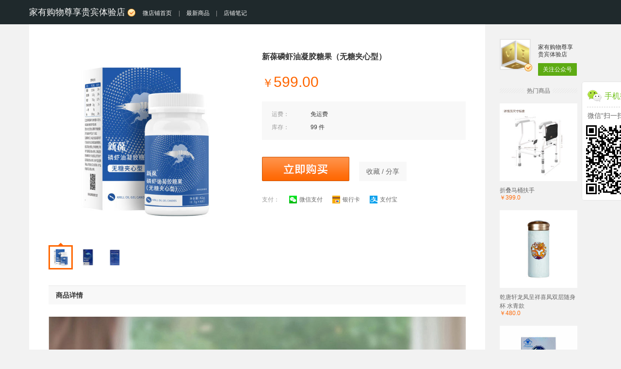

--- FILE ---
content_type: text/html;charset=UTF-8
request_url: https://detail.youzan.com/show/goods?from_source=gbox_seo&alias=27082ez7w0zxtpe
body_size: 4876
content:
<!DOCTYPE html>
<html lang="zh">
<head>
    <meta charset="UTF-8">
    
    <title>新葆磷虾油凝胶糖果（无糖夹心型） - 家有购物尊享贵宾体验店</title>
    <meta name="keywords" content="新葆磷虾油凝胶糖果（无糖夹心型）"/>
    <meta name="description" content="新葆磷虾油凝胶糖果（无糖夹心型）," />
    <meta name="mobile-agent" content="format=html5;url=//h5.youzan.com/v2/goods/27082ez7w0zxtpe?from_source=gbox_seo">
    <meta property="og:type" content="image"/>
    <meta property="og:url" content="//detail.youzan.com/show/goods?from_source=gbox_seo&amp;alias=27082ez7w0zxtpe" />
    <meta property="og:image" content="https://img01.yzcdn.cn/upload_files/2025/07/09/FoxmhOOA9NgKeVrH8_1DP1YFglG7.jpg?imageView2/2/w/260/h/260/q/75/format/jpg"/>
    <meta property="og:title" content="新葆磷虾油凝胶糖果（无糖夹心型） - 家有购物尊享贵宾体验店"/>
    <meta property="og:description" content="家有购物尊享贵宾体验店为你提供新葆磷虾油凝胶糖果（无糖夹心型）,"/>
    <link rel="alternate" media="onlyscreenand(max-width:640px)" href="//h5.youzan.com/v2/goods/27082ez7w0zxtpe?from_source=gbox_seo">
    <link rel="canonical" href="https://detail.youzan.com/show/goods?from_source=gbox_seo&amp;alias=27082ez7w0zxtpe" />
    <link rel="shortcut icon" href="https://b.yzcdn.cn/v2/image/yz_fc.ico" />
    <link rel="stylesheet" href="https://b.yzcdn.cn/v2/build_css/stylesheets/www/pages/pc/detail_777100baa3.css"
          onerror="_cdnFallback(this)" media="screen">
    <style type="text/css">
        .h5-cpns-content-sidebar{z-index:10;display:block;position:fixed;top:0;width:160px;padding-left:19px;margin-top:88px;margin-left:1120px;cursor:pointer;}.h5-cpns-content-sidebar .goods-qrcode{margin-top:80px}.h5-cpns-content-sidebar .goods-qrcode .shop-info{background-color:#fff;padding-top: 6px;}.h5-cpns-content-sidebar .sidebar-section{border:1px solid #e4e4e4;border-radius:5px;margin-bottom:20px}.h5-cpns-content-sidebar .shop-detail{margin:10px;padding-bottom:10px;font-size:12px;color:#666;border-bottom:1px dashed #ccc;line-height:1.6;text-align:center}.h5-cpns-content-sidebar .goods-qrcode .shop-detail{padding-left:30px;text-align:center;font-size:16px;color:#6dc016;font-weight:normal;background:url(https://img.yzcdn.cn/v2/image/wap/weixin_logo.png) 0 top no-repeat}.h5-cpns-content-sidebar h3{font-size:15px;line-height:18px}.h5-cpns-content-sidebar .goods-qrcode .weixin-title{margin:5px 0;font-size:14px;color:#666}.h5-cpns-content-sidebar .weixin-title{font-size:12px;color:#666;margin:5px 0;text-align:center}.h5-cpns-content-sidebar .qr-code{margin:0;min-height:162px;text-align:center}.h5-cpns-content-sidebar .qr-code img{width:158px;height:158px} @media screen and (min-width: 1510px) {.h5-cpns-content-sidebar{margin-left:1138px;width: 170px;}}
    </style>
</head>
<body>
<div class="header ">
    <div class="container">
        <a href="javascript:;" class="js-hover logo" data-target="js-shop-info">
            <span>家有购物尊享贵宾体验店</span>
            <span class="icon-wxv"></span>
            <span class="smaller-title">微店铺首页</span>
        </a>
        <ul class="nav">
            <li class="separate">|</li>
            <li><a href="/show/goods/newest?kdt_id=16381969" target="_blank"  >最新商品</a></li>
            <li class="separate">|</li>
            <li><a href="/show/shopnote/list?kdt_id=16381969" target="_blank"  >店铺笔记</a></li>
        </ul>
    </div>
    <!-- 浮层店铺信息 -->
    <div class="shop-info shop-info-fixed js-shop-info">
        <div class="container clearfix" style="height: 220px;">
            <div class="js-async shop-qrcode pull-left">
                <img src="https://h5.youzan.com/v2/common/url/create?type=homepage&amp;kdt_id=16381969" alt="家有购物尊享贵宾体验店店铺主页二维码" />
            </div>
            <div class="shop-desc pull-left" style="margin-left: 50px;">
                <dl>
                    <dt>
                        <span>家有购物尊享贵宾体验店</span>
                        <span>（ <span class="icon-wxv"></span> <span class="wxv">微信认证</span> ）</span>
                    </dt>
                    <dd></dd>
                    <dt>微信扫描二维码，访问我们的微信店铺</dt>
                    <dd>你可以使用微信联系我们，随时随地的购物、客服咨询、查询订单和物流...</dd>
                </dl>
            </div>
            <span class="arrow"></span>
        </div>
    </div>
</div>
<div class="container main clearfix">
    <div class="content">
        <!-- 商品简介 -->
        <div class="goods-summary clearfix">
            <!-- 商品信息 -->
            <div class="goods-info pull-right">
                <h1 class="goods-title">新葆磷虾油凝胶糖果（无糖夹心型）</h1>
                <div class="goods-price clearfix">
                    <strong class="goods-current-price pull-left">
                        <em class="goods-rmb">￥</em><span>599.00</span>
                        
                    </strong>
                    
                </div>
                <table class="goods-meta">
                    <tbody>
                    <tr class="first-child">
                        <td class="goods-meta-name">运费：</td>
                        <td>免运费</td>
                    </tr>
                    <tr >
                    </tr>
                    <tr class="last-child">
                        <td class="goods-meta-name">库存：</td>
                        <td>99 件</td>
                    </tr>
                    
                    </tbody>
                </table>
                <div class="goods-action clearfix">
                    
                    <a href="javascript:;" class="goods-buy-link icon-buybutton pull-left js-hover" data-target="js-popover-goods" data-position="top" data-shake="true">立即购买</a>
                    <a href="javascript:;" class="btn-share goods-share-link pull-left js-hover" data-target="js-popover-share" data-position="top" data-shake="true">收藏 / 分享</a>
                </div>
                <div class="goods-payment">
                    <dl class="clearfix">
                        <dt>支付：</dt>
                        <dd class="pull-left clearfix">
                            <a href="javascript:;" class="clearfix pull-left"><span class="icon-wxpay"></span>微信支付</a>
                            <a href="javascript:;" class="clearfix pull-left"><span class="icon-bankpay"></span>银行卡</a>
                            <a href="javascript:;" class="clearfix pull-left"><span class="icon-alipay"></span>支付宝</a>
                        </dd>
                    </dl>
                </div>
            </div>
            <!-- 商品图片 -->
            <div class="goods-image pull-left">
                <div class="swiper-container">
                    <div class="swiper-wrapper">
                        <div class="swiper-slide">
                            <div class="swiper-image">
                                <img src="https://img01.yzcdn.cn/upload_files/2025/07/09/FoxmhOOA9NgKeVrH8_1DP1YFglG7.jpg!middle.jpg" alt="新葆磷虾油凝胶糖果（无糖夹心型） 商品图0"/>
                            </div>
                        </div>
                        <div class="swiper-slide">
                            <div class="swiper-image">
                                <img src="https://img01.yzcdn.cn/upload_files/2025/07/09/FnD2KEPQlNuEhum5AXWh6q-g4_vE.jpg!middle.jpg" alt="新葆磷虾油凝胶糖果（无糖夹心型） 商品图1"/>
                            </div>
                        </div>
                        <div class="swiper-slide">
                            <div class="swiper-image">
                                <img src="https://img01.yzcdn.cn/upload_files/2025/07/09/FnpSC3FO-LW4-SfKfEOiWh_fnPkb.jpg!middle.jpg" alt="新葆磷虾油凝胶糖果（无糖夹心型） 商品图2"/>
                            </div>
                        </div>
                    </div>
                </div>
                <div class="swiper-pagination">
                    
                    <div class="swiper-pagination-list">
                        <span class="swiper-pagination-switch swiper-active-switch" data-index="0">
                        <img src="https://img01.yzcdn.cn/upload_files/2025/07/09/FoxmhOOA9NgKeVrH8_1DP1YFglG7.jpg!100x100.jpg" width="44" height="44" alt="新葆磷虾油凝胶糖果（无糖夹心型） 商品缩略图0"/>
                        <span class="swiper-arrow"></span>
                      </span><span class="swiper-pagination-switch" data-index="1">
                        <img src="https://img01.yzcdn.cn/upload_files/2025/07/09/FnD2KEPQlNuEhum5AXWh6q-g4_vE.jpg!100x100.jpg" width="44" height="44" alt="新葆磷虾油凝胶糖果（无糖夹心型） 商品缩略图1"/>
                        <span class="swiper-arrow"></span>
                      </span><span class="swiper-pagination-switch" data-index="2">
                        <img src="https://img01.yzcdn.cn/upload_files/2025/07/09/FnpSC3FO-LW4-SfKfEOiWh_fnPkb.jpg!100x100.jpg" width="44" height="44" alt="新葆磷虾油凝胶糖果（无糖夹心型） 商品缩略图2"/>
                        <span class="swiper-arrow"></span>
                      </span>
                    </div>
                    
                </div>
            </div>
        </div>
        <!-- 商品详情 -->
        <div class="goods-detail js-goods-detail">
            <h2 class="title">商品详情</h2>
            <div class="rich-text"><p><img data-origin-width="1080" data-origin-height="2876" src="https://img01.yzcdn.cn/upload_files/2026/01/05/FlMbxuklhNytdnYMIkeq5dmsocZp.jpg" /><img data-origin-width="1080" data-origin-height="2875" src="https://img01.yzcdn.cn/upload_files/2026/01/05/Fsv7Q1JgB1xSn4gfGuSeFEHBGS7l.jpg" /><img data-origin-width="1080" data-origin-height="2875" src="https://img01.yzcdn.cn/upload_files/2026/01/05/Fj1y65Lke6drAzC-EvD9iALfNMWT.jpg" /><img data-origin-width="1080" data-origin-height="2875" src="https://img01.yzcdn.cn/upload_files/2026/01/05/Fn_84Dh1XsD-1Ua18Sh4zvNbEgLF.jpg" /><img data-origin-width="1080" data-origin-height="2875" src="https://img01.yzcdn.cn/upload_files/2026/01/05/FhcYjrtfe482qP2Jlt09m6Z2itjM.jpg" /><img data-origin-width="1080" data-origin-height="3621" src="https://img01.yzcdn.cn/upload_files/2026/01/07/FuyiXr_iHDqhvAhfMtpiBIOouRY8.jpg" /></p></div>
        </div>
        <!-- 店铺信息 -->
        <div class="shop-info shop-info-bottom clearfix">
            <div class="js-async shop-qrcode pull-left">
                <img src="https://h5.youzan.com/v2/common/url/create?type=homepage&amp;kdt_id=16381969" alt="家有购物尊享贵宾体验店店铺主页二维码" />
            </div>
            <div class="shop-desc pull-left">
                <dl>
                    <dt>
                        <span>家有购物尊享贵宾体验店</span>
                        <span>（<span class="icon-wxv"></span><span class="wxv">微信公众号认证</span>）</span>
                    </dt>
                    <dd></dd>
                </dl>
                <dl>
                    <dt>扫描二维码，访问我们的微信店铺</dt>
                    <dd>随时随地的购物、客服咨询、查询订单和物流...</dd>
                </dl>
            </div>
        </div>
    </div>
    <div class="sidebar">
        <div class="shop-card clearfix">
            <div class="shop-image pull-left">
                <img src="https://img.yzcdn.cn/upload_files/2016/03/28/eabf30eaa14c143b2052697c3238d91c.jpeg" alt="家有购物尊享贵宾体验店" />
                <span class="icon-wxv"></span>
            </div>
            <div class="shop-link pull-left">
                <span class="shop-name">家有购物尊享贵宾体验店</span>
                <a href="javascript:;" class="btn-add-wx js-hover" data-target="popover-weixin" data-position="bottom" data-align="right" data-shake="true">关注公众号</a>
            </div>
        </div>
        <div class="hot-goods">
            <h5 class="section-title"><span>热门商品</span></h5>
            <ul class="js-async">
                <li>
                    <a href="/show/goods?from_source=gbox_seo&amp;alias=2xcp4vciqxj9d68" target="_blank">
                        <div class="image">
                            <img src="https://img01.yzcdn.cn/upload_files/2023/04/28/FmSxj_54HquVOd-BnVr2b67jolvB.jpg?imageView2/2/w/260/h/260/q/75/format/jpg"
                                 alt="折叠马桶扶手" width="160" height="160">
                        </div>
                        <div class="title">折叠马桶扶手</div>
                        <span class="price">￥399.0</span>
                    </a>
                </li>
                <li>
                    <a href="/show/goods?from_source=gbox_seo&amp;alias=2x7t56quygjptzr" target="_blank">
                        <div class="image">
                            <img src="https://img01.yzcdn.cn/upload_files/2025/08/22/FqCCN_RS2bUuURfC46x7C5pL843B.jpg?imageView2/2/w/260/h/260/q/75/format/jpg"
                                 alt="乾唐轩龙凤呈祥喜凤双层随身杯 水青款" width="160" height="160">
                        </div>
                        <div class="title">乾唐轩龙凤呈祥喜凤双层随身杯 水青款</div>
                        <span class="price">￥480.0</span>
                    </a>
                </li>
                <li>
                    <a href="/show/goods?from_source=gbox_seo&amp;alias=3np55vv2l4eu9ba" target="_blank">
                        <div class="image">
                            <img src="https://img01.yzcdn.cn/upload_files/2025/08/21/Fs-pochaHkIqR88d4UE7I5ezOIY3.jpg?imageView2/2/w/260/h/260/q/75/format/jpg"
                                 alt="新葆褪黑素片" width="160" height="160">
                        </div>
                        <div class="title">新葆褪黑素片</div>
                        <span class="price">￥119.0</span>
                    </a>
                </li>
                <li>
                    <a href="/show/goods?from_source=gbox_seo&amp;alias=3erpec1jd6mnlo9" target="_blank">
                        <div class="image">
                            <img src="https://img01.yzcdn.cn/upload_files/2022/08/26/FhfMWwTokpR2nAAYMVrM_OefP886.jpg?imageView2/2/w/260/h/260/q/75/format/jpg"
                                 alt="KISEIREI时光奢宠紧致精华水" width="160" height="160">
                        </div>
                        <div class="title">KISEIREI时光奢宠紧致精华水</div>
                        <span class="price">￥698.0</span>
                    </a>
                </li>
                <li>
                    <a href="/show/goods?from_source=gbox_seo&amp;alias=2op2qpyuu2fox8o" target="_blank">
                        <div class="image">
                            <img src="https://img01.yzcdn.cn/upload_files/2024/09/13/luecS73QyVX_w76B5kfIZly0bgzQ.png?imageView2/2/w/260/h/260/q/75/format/jpg"
                                 alt="新葆百合康牌葡萄籽大豆提取物维生素E软胶囊" width="160" height="160">
                        </div>
                        <div class="title">新葆百合康牌葡萄籽大豆提取物维生素E软胶囊</div>
                        <span class="price">￥98.0</span>
                    </a>
                </li>
            </ul>
        </div>
    </div>
    <div class="goods-info-fixed js-autofixed clearfix">
        <h1 class="goods-info-title pull-left">新葆磷虾油凝胶糖果（无糖夹心型）</h1>
        <div class="goods-info-link pull-right">
            <a href="javascript:;" class="btn-buy js-hover" data-target="js-popover-goods-fixed" data-shake="true">
                ￥<span>599.00</span> 购买
            </a>
            <a href="javascript:;" class="btn-share goods-share-link js-hover" data-target="js-popover-share-fixed" data-shake="true">收藏 / 分享</a>
        </div>
        <div class="popover popover-goods js-popover-goods-fixed">
            <div class="popover-inner">
                <h4 class="title clearfix"><span class="icon-weixin pull-left"></span>手机启动微信<br>扫一扫购买</h4>
                <div class="js-async ui-goods-qrcode" data-url="/show/goods/goodsurl.json?alias=27082ez7w0zxtpe"></div>
            </div>
        </div>
        <div class="popover popover-share js-popover-share-fixed">
            <div class="popover-inner clearfix">
                <div class="popover-qrcode pull-left">
                    <h4 class="title">收藏到微信 or 发给朋友</h4>
                    <div class="js-async ui-goods-qrcode" data-url="/show/goods/goodsurl.json?alias=27082ez7w0zxtpe"></div>
                </div>
                <div class="popover-share-info pull-left">
                    <p>1. 打开微信，扫一扫左侧二维码</p>
                    <p>2. 点击右上角图标</p>
                    <img src="https://b.yzcdn.cn/v2/shop/images/share_1.png" alt="点击右上角分享图标" width="212" height="71">
                    <p>3. 发送给朋友、分享到朋友圈、收藏</p>
                    <img src="https://b.yzcdn.cn/v2/shop/images/share_2.png" alt="发送给朋友、分享到朋友圈、收藏" width="212" height="71">
                </div>
            </div>
        </div>
    </div>
    <div class="h5-cpns-content-sidebar">
        <div class="weixin-wrapper">
            <div class="goods-qrcode">
                <div class="sidebar-section shop-info">
                    <div class="section-detail">
                        <h3 class="shop-detail">手机扫码购买</h3>
                        <p class="text-center weixin-title">微信“扫一扫”立即购买</p>
                        <div class="js-follow-qrcode qr-code">
                            <div class="js-async" data-url="/show/goods/goodsurl.json?from=right&amp;alias=27082ez7w0zxtpe"></div>
                        </div>
                    </div>
                </div>
            </div>
        </div>
    </div>
</div>

<div class="footer">
    <div class="container">
        <div class="wrap">
            <a target="_blank" style="display: block;" href="//www.youzan.com">
                <img style="width: 45px;" src="https://img.yzcdn.cn/public_files/2017/10/18/353ba7c4865b4c6e8e14c1f771b496ec.png" alt="">
                <p style="color: #BFBFC3; font-size: 12px; margin: 8px 0;">有赞提供技术支持</p>
            </a>
            <p>
                <img style="vertical-align: middle;" src="https://img.yzcdn.cn/public_files/2017/10/18/a0f0c2e52c67cd15dbfbbbacb5625ece.png" alt="">
                <a style="color: #BFBFC3; font-size: 12px; vertical-align: middle;" href="http://www.beian.gov.cn/portal/registerSystemInfo?recordcode=33010602004354">浙公网安备 33010602004354号 增值电信业务经营许可证：浙B2-20140331 - 浙ICP备13037466号-8</a>
            </p>
        </div>
    </div>
</div>  <div class="popover popover-goods js-popover-goods">

    <!-- 设置为关注后购买 -->

    <!-- 当设置为直接购买二维码则走这段逻辑 -->
    <div class="popover-inner">
        <div class="popover-buy title clearfix">
            <div class="icons clearfix">
                <p class="icon-item pull-left"><span class="icon icon-wxpay-new"></span><span class="desc">微信支付</span></p>
                <p class="icon-item pull-left"><span class="icon icon-alipay-new"></span><span class="desc">支付宝</span></p>
            </div>
            <p class="main-text">扫一扫购买</p>
        </div>
        <div class="js-async ui-goods-qrcode" data-url="/show/goods/goodsurl.json?alias=27082ez7w0zxtpe"></div>
    </div>
</div>

<div class="popover popover-weixin js-popover-weixin">
    <div class="popover-inner">
        <h4 class="title">打开微信，扫一扫</h4>
        <h5 class="sub-title">或搜索微信号：jiayou_vipclub</h5>
        <div class="js-async ui-goods-qrcode">
            <img src="//open.weixin.qq.com/qr/code?username=jiayou_vipclub" alt="家有购物尊享贵宾俱乐部官方微信公众号" class="qrcode-img" />
        </div>
    </div>
</div>
<div class="popover popover-share js-popover-share">
    <div class="popover-inner clearfix">
        <div class="popover-qrcode pull-left">
            <h4 class="title">收藏到微信 or 发给朋友</h4>
            <div class="js-async ui-goods-qrcode" data-url="/show/goods/goodsurl.json?alias=27082ez7w0zxtpe"></div>
        </div>
        <div class="popover-share-info pull-left">
            <p>1. 打开微信，扫一扫左侧二维码</p>
            <p>2. 点击右上角图标</p>
            <img src="https://b.yzcdn.cn/v2/shop/images/share_1.png" alt="点击右上角分享图标" width="212" height="71">
            <p>3. 发送给朋友、分享到朋友圈、收藏</p>
            <img src="https://b.yzcdn.cn/v2/shop/images/share_2.png" alt="发送给朋友、分享到朋友圈、收藏" width="212" height="71">
        </div>
    </div>
</div>

<script>
    // require common config
    var require = {
        waitSeconds: 200,
        paths: {
            "underscore": "https://b.yzcdn.cn/v2/requirejs/vendor/underscore",
            "jquery": "https://b.yzcdn.cn/v2/requirejs/vendor/jquery-1.10.2"
        },
        shim: {
            "jquery": {
                "exports": "$"
            },
            "underscore": {
                "exports": "_"
            }
        }
    }
</script>

<script src="https://b.yzcdn.cn/v2/vendor/require.js" onerror="_cdnFallback(this)" crossorigin="anonymous"></script>
<script src="https://b.yzcdn.cn/v2/build/www/global_d436ee7cca.js" onerror="_cdnFallback(this)" crossorigin="anonymous"></script>
<script src="https://b.yzcdn.cn/v2/build/www/pages/detail_4bed05749c.js"></script>
<script>
    var req = require.config({
        baseUrl: 'https://b.yzcdn.cn/v2/requirejs/www/pages/detail'
    });
    window.req = req
    req(['main'], function(App) {
        if (App && App.initialize && (Object.prototype.toString.call(App.initialize) == '[object Function]')) {
            App.initialize();
        }
    });
</script>
<script src="https://b.yzcdn.cn/zan-web-tracker/zan-web-tracker-1.1.17-min.js" crossorigin="anonymous"></script>
<script>
    ZanTracker.initGlobalTracker({
        yai: 'wsc_c',
        app: 'gbox',
        autoClick:true,
        autoEnterpage: true
    });
</script>
<div style="display: none;">
    <script>
        var _hmt = _hmt || [];
        (function() {
            var hm = document.createElement("script");
            hm.src = "https://hm.baidu.com/hm.js?e0ce2859f2523fd8c9a649d8daf058dc";
            var s = document.getElementsByTagName("script")[0];
            s.parentNode.insertBefore(hm, s);
        })();
    </script>
</div>
<script>
    setTimeout(function() {
        var bp = document.createElement('script');
        var curProtocol = window.location.protocol.split(':')[0];
        if (curProtocol === 'https') {
            bp.src = 'https://zz.bdstatic.com/linksubmit/push.js';
        } else {
            bp.src = 'http://push.zhanzhang.baidu.com/push.js';
        }
        var s = document.getElementsByTagName('script')[0];
        s.parentNode.insertBefore(bp, s);
    }, 2000);
</script>
<script type="application/ld+json">
{
	"@context":"https://ziyuan.baidu.com/contexts/cambrian.jsonld",
	"@id":"https://detail.youzan.com/show/goods?from_source=gbox_seo&alias=27082ez7w0zxtpe",
	"title":"新葆磷虾油凝胶糖果（无糖夹心型）",
	"images":[
		"https://img01.yzcdn.cn/upload_files/2025/07/09/FoxmhOOA9NgKeVrH8_1DP1YFglG7.jpg!middle.jpg",
		"https://img01.yzcdn.cn/upload_files/2025/07/09/FnD2KEPQlNuEhum5AXWh6q-g4_vE.jpg!middle.jpg",
		"https://img01.yzcdn.cn/upload_files/2025/07/09/FnpSC3FO-LW4-SfKfEOiWh_fnPkb.jpg!middle.jpg"
	],
	"description":"新葆磷虾油凝胶糖果（无糖夹心型）,",
	"pubDate":"2022-01-07T09:26:12",
	"upDate":"2026-01-07T11:50:07"
}
</script>
</body>
</html>

--- FILE ---
content_type: text/css
request_url: https://b.yzcdn.cn/v2/build_css/stylesheets/www/pages/pc/detail_777100baa3.css
body_size: 5060
content:
html,body,div,span,applet,object,iframe,h1,h2,h3,h4,h5,h6,p,blockquote,pre,a,abbr,acronym,address,big,cite,code,del,dfn,em,img,ins,kbd,q,s,samp,small,strike,strong,sub,sup,tt,var,b,u,i,center,dl,dt,dd,ol,ul,li,fieldset,form,label,legend,table,caption,tbody,tfoot,thead,tr,th,td,article,aside,canvas,details,embed,figure,figcaption,footer,header,hgroup,menu,nav,output,ruby,section,summary,time,mark,audio,video{margin:0;padding:0;border:0;font:inherit;font-size:100%;vertical-align:baseline}html{line-height:1}ol,ul{list-style:none}table{border-collapse:collapse;border-spacing:0}caption,th,td{text-align:left;font-weight:normal;vertical-align:middle}q,blockquote{quotes:none}q:before,q:after,blockquote:before,blockquote:after{content:'';content:none}a img{border:none}article,aside,details,figcaption,figure,footer,header,hgroup,main,menu,nav,section,summary{display:block}.swiper-container{margin:0 auto;position:relative;overflow:hidden;-webkit-backface-visibility:hidden;-moz-backface-visibility:hidden;-ms-backface-visibility:hidden;-o-backface-visibility:hidden;backface-visibility:hidden;z-index:1}.swiper-wrapper{position:relative;width:100%;-webkit-transition-property:-webkit-transform, left, top;-webkit-transition-duration:0s;-webkit-transform:translate3d(0, 0, 0);-webkit-transition-timing-function:ease;-moz-transition-property:-moz-transform, left, top;-moz-transition-duration:0s;-moz-transform:translate3d(0, 0, 0);-moz-transition-timing-function:ease;-o-transition-property:-o-transform, left, top;-o-transition-duration:0s;-o-transform:translate3d(0, 0, 0);-o-transition-timing-function:ease;-ms-transition-property:-ms-transform, left, top;-ms-transition-duration:0s;-ms-transform:translate3d(0, 0, 0);-ms-transition-timing-function:ease;-webkit-transition-property:-webkit-transform, left, top;-moz-transition-property:-moz-transform, left, top;transition-property:transform, left, top;-webkit-transition-duration:0s;-moz-transition-duration:0s;transition-duration:0s;-webkit-transform:translate3d(0, 0, 0);-moz-transform:translate3d(0, 0, 0);transform:translate3d(0, 0, 0);-webkit-transition-timing-function:ease;-moz-transition-timing-function:ease;transition-timing-function:ease;-webkit-box-sizing:content-box;-moz-box-sizing:content-box;box-sizing:content-box}.swiper-free-mode>.swiper-wrapper{-webkit-transition-timing-function:ease-out;-moz-transition-timing-function:ease-out;transition-timing-function:ease-out;margin:0 auto}.swiper-slide{float:left}.swiper-wp8-horizontal{-ms-touch-action:pan-y}.swiper-wp8-vertical{-ms-touch-action:pan-x}.swiper-container,.swiper-slide{width:400px;height:400px}.swiper-container .swiper-image,.swiper-slide .swiper-image{width:400px;height:400px;text-align:center;background:url("[data-uri]") repeat scroll 0 0;display:table-cell;vertical-align:middle}@media (-webkit-min-device-pixel-ratio: 1.5), (min--moz-device-pixel-ratio: 1.5), (min-resolution: 144dpi), (min-resolution: 1.5dppx){.swiper-container .swiper-image,.swiper-slide .swiper-image{background-image:url("[data-uri]");background-size:10px 12px}}.swiper-container img,.swiper-slide img{width:auto;height:auto;max-width:400px;max-height:400px}.swiper-pagination{margin:10px 0 0}.swiper-pagination-list{white-space:nowrap;display:inline-block;width:360px;overflow:hidden;position:relative;padding-top:5px}.swiper-pagination-switch{position:relative;display:inline-block;width:44px;height:44px;border:3px solid #fff;cursor:pointer;margin-right:6px}.swiper-active-switch{border-color:#f60}.swiper-active-switch .swiper-arrow{display:inline-block}.swiper-prev,.swiper-next{cursor:pointer}.swiper-arrow{width:0;height:0;border-style:solid;border-width:0 5px 5px;border-color:transparent transparent #f60;line-height:0;_border-color:#000 #000 #f60;position:absolute;left:50%;margin-left:-5px;top:-8px;display:none}.popover{position:absolute;top:0;left:0;z-index:10;border:1px solid #b3b3b3;padding:4px;background-color:#e5e5e5;border-radius:2px;line-height:1}.popover-inner{display:inline-block;background-color:#fff;padding:20px 15px 15px}.popover-goods,.popover-weixin{display:none;text-align:center;font-size:0}.popover-goods .title,.popover-weixin .title{color:#333;font-size:16px;font-weight:700;margin-bottom:4px}.popover-goods .title,.popover-weixin .title{margin-bottom:10px}.popover-goods .sub-title,.popover-weixin .sub-title{color:#333;font-size:12px;margin-bottom:15px}.popover-goods .qrcode-img,.popover-weixin .qrcode-img{width:200px;height:200px}.popover-goods .title{text-align:left;line-height:1.5;margin:0 10px 10px}.popover-goods .icon-weixin{margin-right:15px}.popover-share{display:none;width:507px}.popover-share .title{color:#333;font-size:16px;font-weight:700;margin-bottom:4px}.popover-share .qrcode-img{width:200px;height:200px}.popover-share .title{margin-bottom:25px}.popover-share .popover-qrcode{text-align:center;width:200px;margin-right:25px;padding-top:25px}.popover-share .popover-share-info{border-left:1px solid #e6e6e6;padding:20px 0 20px 25px}.popover-share .popover-share-info p{font-size:12px;margin-bottom:10px}body{-webkit-backface-visibility:hidden}.animated{-webkit-animation-duration:1s;-moz-animation-duration:1s;animation-duration:1s;-webkit-animation-fill-mode:both;-moz-animation-fill-mode:both;animation-fill-mode:both}.animated.hinge{-webkit-animation-duration:2s;-moz-animation-duration:2s;animation-duration:2s}@-webkit-keyframes shake{0%,100%{-webkit-transform:translateX(0)}10%,30%,50%,70%,90%{-webkit-transform:translateX(-10px)}20%,40%,60%,80%{-webkit-transform:translateX(10px)}}@-moz-keyframes shake{0%,100%{-moz-transform:translateX(0)}10%,30%,50%,70%,90%{-moz-transform:translateX(-10px)}20%,40%,60%,80%{-moz-transform:translateX(10px)}}@keyframes shake{0%,100%{-webkit-transform:translateX(0);-moz-transform:translateX(0);transform:translateX(0)}10%,30%,50%,70%,90%{-webkit-transform:translateX(-10px);-moz-transform:translateX(-10px);transform:translateX(-10px)}20%,40%,60%,80%{-webkit-transform:translateX(10px);-moz-transform:translateX(10px);transform:translateX(10px)}}.shake{-webkit-animation-name:shake;-moz-animation-name:shake;animation-name:shake}.pagination{text-align:center;color:#666}.pagination-num,.pagination-prev,.pagination-next{display:inline-block;width:40px;height:40px;line-height:40px;border:1px solid #dfdfdf;color:#666;background-color:#fff}.pagination-num:hover,.pagination-prev:hover,.pagination-next:hover{text-decoration:underline}.pagination .active{background-color:#efefef}.pagination-prev,.pagination-next{width:70px}.pagination-next{margin-left:10px}.pagination-prev{margin-right:10px}.pull-left{float:left}.pull-right{float:right}.clearfix{*zoom:1}.clearfix:after{content:'';display:table;clear:both}.hide{display:none}a{text-decoration:none}html{font-family:tahoma, arial, \5fae\8f6f\96c5\9ed1, sans-serif}body{background-color:#f2f2f2}.container{width:1000px;margin:0 auto}@media screen and (min-width: 1160px){.container{width:1160px}}.icon-wxv{display:inline-block;height:16px;width:16px;background-image:url("https://b.yzcdn.cn/v2/shop/images/icons-s36da3721fe.png");background-position:0 -515px;background-repeat:no-repeat}@media (-webkit-min-device-pixel-ratio: 1.5), (min--moz-device-pixel-ratio: 1.5), (min-resolution: 144dpi), (min-resolution: 1.5dppx){.icon-wxv{background-image:url("https://b.yzcdn.cn/v2/shop/images/icons-retina-s2612b25cd2.png");background-position:0 -515px;background-size:180px auto}}.icon-weixin{display:inline-block;height:48px;width:55px;background-image:url("https://b.yzcdn.cn/v2/shop/images/icons-s36da3721fe.png");background-position:0 -428px;background-repeat:no-repeat}@media (-webkit-min-device-pixel-ratio: 1.5), (min--moz-device-pixel-ratio: 1.5), (min-device-pixel-ratio: 1.5), (min-resolution: 144dpi), (min-resolution: 1.5dppx){.icon-weixin{background-image:url("https://b.yzcdn.cn/v2/shop/images/icons-retina-s2612b25cd2.png");background-position:0 -428px;background-size:180px auto}}.icon-wxpay-new{display:inline-block;height:23px;width:27px;background-image:url("https://b.yzcdn.cn/v2/shop/images/icons-s36da3721fe.png");background-position:0 -492px;background-repeat:no-repeat}@media (-webkit-min-device-pixel-ratio: 1.5), (min--moz-device-pixel-ratio: 1.5), (min-device-pixel-ratio: 1.5), (min-resolution: 144dpi), (min-resolution: 1.5dppx){.icon-wxpay-new{background-image:url("https://b.yzcdn.cn/v2/shop/images/icons-retina-s2612b25cd2.png");background-position:0 -492px;background-size:180px auto}}.icon-alipay-new{display:inline-block;height:26px;width:24px;background-image:url("https://b.yzcdn.cn/v2/shop/images/icons-s36da3721fe.png");background-position:0 -32px;background-repeat:no-repeat}@media (-webkit-min-device-pixel-ratio: 1.5), (min--moz-device-pixel-ratio: 1.5), (min-device-pixel-ratio: 1.5), (min-resolution: 144dpi), (min-resolution: 1.5dppx){.icon-alipay-new{background-image:url("https://b.yzcdn.cn/v2/shop/images/icons-retina-s2612b25cd2.png");background-position:0 -32px;background-size:180px auto}}.icon-buybutton{display:inline-block;height:50px;width:180px;background-image:url("https://b.yzcdn.cn/v2/shop/images/icons-s36da3721fe.png");background-position:0 -74px;background-repeat:no-repeat}@media (-webkit-min-device-pixel-ratio: 1.5), (min--moz-device-pixel-ratio: 1.5), (min-device-pixel-ratio: 1.5), (min-resolution: 144dpi), (min-resolution: 1.5dppx){.icon-buybutton{background-image:url("https://b.yzcdn.cn/v2/shop/images/icons-retina-s2612b25cd2.png");background-position:0 -74px;background-size:180px auto}}.icon-wxpay{display:inline-block;height:16px;width:16px;background-image:url("https://b.yzcdn.cn/v2/shop/images/icons-s36da3721fe.png");background-position:0 -476px;background-repeat:no-repeat}@media (-webkit-min-device-pixel-ratio: 1.5), (min--moz-device-pixel-ratio: 1.5), (min-device-pixel-ratio: 1.5), (min-resolution: 144dpi), (min-resolution: 1.5dppx){.icon-wxpay{background-image:url("https://b.yzcdn.cn/v2/shop/images/icons-retina-s2612b25cd2.png");background-position:0 -476px;background-size:180px auto}}.icon-bankpay{display:inline-block;height:16px;width:16px;background-image:url("https://b.yzcdn.cn/v2/shop/images/icons-s36da3721fe.png");background-position:0 -58px;background-repeat:no-repeat}@media (-webkit-min-device-pixel-ratio: 1.5), (min--moz-device-pixel-ratio: 1.5), (min-device-pixel-ratio: 1.5), (min-resolution: 144dpi), (min-resolution: 1.5dppx){.icon-bankpay{background-image:url("https://b.yzcdn.cn/v2/shop/images/icons-retina-s2612b25cd2.png");background-position:0 -58px;background-size:180px auto}}.icon-alipay{display:inline-block;height:16px;width:16px;background-image:url("https://b.yzcdn.cn/v2/shop/images/icons-s36da3721fe.png");background-position:0 -16px;background-repeat:no-repeat}@media (-webkit-min-device-pixel-ratio: 1.5), (min--moz-device-pixel-ratio: 1.5), (min-device-pixel-ratio: 1.5), (min-resolution: 144dpi), (min-resolution: 1.5dppx){.icon-alipay{background-image:url("https://b.yzcdn.cn/v2/shop/images/icons-retina-s2612b25cd2.png");background-position:0 -16px;background-size:180px auto}}.icon-codpay{display:inline-block;height:16px;width:16px;background-image:url("https://b.yzcdn.cn/v2/shop/images/icons-s36da3721fe.png");background-position:0 -124px;background-repeat:no-repeat}@media (-webkit-min-device-pixel-ratio: 1.5), (min--moz-device-pixel-ratio: 1.5), (min-device-pixel-ratio: 1.5), (min-resolution: 144dpi), (min-resolution: 1.5dppx){.icon-codpay{background-image:url("https://b.yzcdn.cn/v2/shop/images/icons-retina-s2612b25cd2.png");background-position:0 -124px;background-size:180px auto}}.icon-left{display:inline-block;height:50px;width:15px;background-image:url("https://b.yzcdn.cn/v2/shop/images/icons-s36da3721fe.png");background-position:0 -190px;background-repeat:no-repeat}@media (-webkit-min-device-pixel-ratio: 1.5), (min--moz-device-pixel-ratio: 1.5), (min-device-pixel-ratio: 1.5), (min-resolution: 144dpi), (min-resolution: 1.5dppx){.icon-left{background-image:url("https://b.yzcdn.cn/v2/shop/images/icons-retina-s2612b25cd2.png");background-position:0 -190px;background-size:180px auto}}.icon-right{display:inline-block;height:50px;width:15px;background-image:url("https://b.yzcdn.cn/v2/shop/images/icons-s36da3721fe.png");background-position:0 -368px;background-repeat:no-repeat}@media (-webkit-min-device-pixel-ratio: 1.5), (min--moz-device-pixel-ratio: 1.5), (min-device-pixel-ratio: 1.5), (min-resolution: 144dpi), (min-resolution: 1.5dppx){.icon-right{background-image:url("https://b.yzcdn.cn/v2/shop/images/icons-retina-s2612b25cd2.png");background-position:0 -368px;background-size:180px auto}}.icon-mascot{display:inline-block;height:128px;width:128px;background-image:url("https://b.yzcdn.cn/v2/shop/images/icons-s36da3721fe.png");background-position:0 -240px;background-repeat:no-repeat}@media (-webkit-min-device-pixel-ratio: 1.5), (min--moz-device-pixel-ratio: 1.5), (min-device-pixel-ratio: 1.5), (min-resolution: 144dpi), (min-resolution: 1.5dppx){.icon-mascot{background-image:url("https://b.yzcdn.cn/v2/shop/images/icons-retina-s2612b25cd2.png");background-position:0 -240px;background-size:180px auto}}.icon-goods{display:inline-block;height:50px;width:180px;background-image:url("https://b.yzcdn.cn/v2/shop/images/icons-s36da3721fe.png");background-position:0 -140px;background-repeat:no-repeat}@media (-webkit-min-device-pixel-ratio: 1.5), (min--moz-device-pixel-ratio: 1.5), (min-device-pixel-ratio: 1.5), (min-resolution: 144dpi), (min-resolution: 1.5dppx){.icon-goods{background-image:url("https://b.yzcdn.cn/v2/shop/images/icons-retina-s2612b25cd2.png");background-position:0 -140px;background-size:180px auto}}.btn-share{display:inline-block;background-color:#f8f8f8;color:#666;height:40px;padding:0 15px;line-height:40px;text-align:center;font-size:14px}.btn-buy{display:inline-block;background-color:#f60;color:#fff;height:35px;line-height:35px;text-align:center;font-size:14px;padding:0 15px;border-radius:2px}.ui-btn{display:inline-block;border-radius:2px;width:140px;height:40px;color:#fff;font-size:16px;line-height:40px;background-color:#f70;text-align:center}.arrow{width:0;height:0;border-style:solid;border-width:8px 8px 0;border-color:#1f292c transparent transparent;line-height:0;_border-color:#1f292c #000 #000 #000}.headerbar{background-color:#efefef;border-bottom:1px solid #c1c1c1}.headerbar ul,.headerbar li{display:inline-block;*display:inline;*zoom:1;margin:0;padding:0;list-style:none}.headerbar a{display:block;line-height:28px;text-align:center;padding:0 12px;border-radius:2px;color:#333}.headerbar a.active{color:#fff;background:#798499}.headerbar .headerbar-wrap{position:relative;width:760px;margin:0 auto;text-align:center}.headerbar .headerbar-preview{padding:6px}.headerbar .headerbar-reedit{position:absolute;top:0;right:0;padding:5px 11px 5px 0}.headerbar .headerbar-reedit a{background:#fff;color:#414141;border:1px solid #ccc;padding:0 20px}.goods-headerbar{position:fixed;top:0;left:0;width:100%;background-color:#fff;font-size:14px;z-index:99}.goods-headerbar .headerbar-wrap{width:320px;text-align:left}.goods-headerbar .headerbar-preview{padding:12px 0}.goods-headerbar li a{position:relative;margin:0 12px;padding:0}.goods-headerbar li a.active{color:#333;background-color:transparent}.goods-headerbar li a.active:after{content:'';position:absolute;top:25px;left:0;width:100%;height:2px;background-color:#38f}.goods-headerbar .headerbar-btn-group{position:absolute;top:12px;right:-280px;font-size:0}.goods-headerbar .headerbar-btn{display:inline-block;margin-right:10px;padding:0;border:1px solid #38f;border-radius:2px;background-color:#fff;font-size:12px;text-align:center}.goods-headerbar .headerbar-btn a{margin:0;padding:9px 10px;line-height:12px;border:none;font-size:12px;color:#38f}.goods-headerbar .headerbar-reedit{position:static}.goods-headerbar .headerbar-close{background-color:#38f}.goods-headerbar .headerbar-close a{color:#fff}.header{background-color:#1f292c;height:50px;line-height:50px;position:relative}.header.header-mt{margin-top:53px}.header a{color:#f7f7f7;display:inline-block;height:50px}.header .logo{font-size:18px}.header .smaller-title{font-size:12px;margin-left:10px}.header .nav{font-size:12px;display:inline-block}.header .nav li{display:inline-block}.header .nav .separate{font-size:12px;color:#999;margin:0 10px}.header .icon-wxv{vertical-align:middle}.main .content{width:740px;padding:30px;float:left;background-color:#fff}@media screen and (min-width: 1160px){.main .content{width:860px;padding:40px}}.main .content .goods-summary{margin-bottom:30px}.main .content .goods-image{width:400px}.main .content .goods-info{width:310px;margin-left:30px}@media screen and (min-width: 1160px){.main .content .goods-info{width:420px;margin-left:40px}}.main .content .goods-title{color:#333;font-size:16px;font-weight:700;line-height:1.5;margin:15px 0}.main .content .goods-price{margin:25px 0}.main .content .goods-current-price{color:#f60;font-size:30px;margin-right:10px}.main .content .goods-activity{background-color:#e00;color:#fff;font-size:14px;padding:3px;vertical-align:middle;margin-top:-2px;display:inline-block;border-radius:2px}.main .content .goods-rmb{font-size:24px}.main .content .goods-origin-price{font-size:12px;color:#999;margin-top:14px}.main .content .goods-origin-old-price{margin-right:5px}.main .content .goods-meta{width:100%;font-size:12px;background-color:#f8f8f8;padding:20px;color:#333;margin-bottom:35px}.main .content .goods-meta td{padding-bottom:15px;word-break:break-all}.main .content .goods-meta .last-child td{padding-bottom:20px}.main .content .goods-meta .first-child td{padding-top:20px}.main .content .goods-meta-name{color:#999;width:80px;padding-left:20px}.main .content .goods-action{margin-bottom:30px}.main .content .goods-buy-link{text-indent:-999999px}.main .content .goods-share-link{margin-top:10px;margin-left:20px}.main .content .goods-payment{font-size:12px}.main .content .goods-payment dt{float:left;color:#999;margin-right:20px;line-height:16px}.main .content .goods-payment dd{display:inline-block}.main .content .goods-payment dd a{color:#666;margin-right:20px;line-height:16px;cursor:default}.main .content .goods-payment dd a span{margin:0 5px 0 0;float:left}.main .content .goods-detail{margin-bottom:50px}.main .content .goods-detail .title{font-size:14px;font-weight:700;color:#333;background-color:#f8f8f8;border-top:1px solid #e6e6e6;padding:12px 15px;margin-bottom:25px}.main .content .detail-links{font-size:12px;position:relative;z-index:-1}.main .sidebar{width:160px;padding:30px 20px;float:left}@media screen and (min-width: 1160px){.main .sidebar{padding:30px}}.main .sidebar .shop-card{margin-bottom:25px}.main .sidebar .shop-card .shop-image{position:relative;width:60px;height:60px;border:2px solid #e5e5e5;margin-right:15px}.main .sidebar .shop-card .shop-image img{width:60px;height:60px}.main .sidebar .shop-card .shop-image .icon-wxv{position:absolute;right:-5px;bottom:-5px}.main .sidebar .shop-card .shop-link{width:81px}.main .sidebar .shop-card .shop-name{display:inline-block;line-height:1.3;font-size:12px;color:#333;padding:10px 0;margin:0}.main .sidebar .hot-goods .section-title{color:#666;font-size:12px;text-align:center;margin-bottom:20px;background:url("[data-uri]") repeat-x scroll 0 50%;height:12px;width:100%}@media (-webkit-min-device-pixel-ratio: 1.5), (min--moz-device-pixel-ratio: 1.5), (min-device-pixel-ratio: 1.5), (min-resolution: 144dpi), (min-resolution: 1.5dppx){.main .sidebar .hot-goods .section-title{background-image:url("[data-uri]");background-size:10px 12px}}.main .sidebar .hot-goods .section-title span{background-color:#f2f2f2;padding:0 5px}.main .sidebar .hot-goods li{margin-bottom:20px}.main .sidebar .hot-goods li a{color:#666;font-size:12px;display:block}.main .sidebar .hot-goods li a .image{background-color:#fff;position:relative;width:160px;height:160px}.main .sidebar .hot-goods li a img{position:absolute;left:0;right:0;bottom:0;top:0;margin:auto;width:auto;height:auto;max-width:160px;max-height:160px}.main .sidebar .hot-goods li .title{line-height:1.5em;margin:10px 0 0}.main .sidebar .hot-goods .price{color:#f60}.main .sidebar .btn-add-wx{width:80px;height:26px;line-height:26px;font-size:12px;color:#fff;background-color:#5dab13;display:inline-block;text-align:center;border-radius:1px}.footer{margin:35px 0;text-align:center;font-size:12px;color:#999}.footer .wrap{width:800px}@media screen and (min-width: 1160px){.footer .wrap{width:940px}}.footer a{color:#999}.goods-info-fixed{border:1px solid #d9d9d9;border-top:0 none;background-color:#fff;height:50px;line-height:50px;position:fixed;z-index:10;top:-1000px;width:800px;-webkit-box-shadow:rgba(50,50,50,0.2) 0 1px 4px 0;box-shadow:rgba(50,50,50,0.2) 0 1px 4px 0;opacity:0;-moz-transition-property:opacity;-webkit-transition-property:opacity;transition-property:opacity;-moz-transition-duration:.2s;-webkit-transition-duration:.2s;transition-duration:.2s;-moz-transition-timing-function:ease-in;-webkit-transition-timing-function:ease-in;transition-timing-function:ease-in}.goods-info-fixed.fixed{opacity:1;top:0}.goods-info-fixed .goods-info-link{padding-right:20px;width:250px;text-align:right;white-space:nowrap}.goods-info-fixed .goods-info-link .btn-buy,.goods-info-fixed .goods-info-link .btn-share{padding:0 10px}.goods-info-fixed .goods-info-title{padding-left:20px;color:#333;width:500px;overflow:hidden;white-space:nowrap;text-overflow:ellipsis;font-size:14px}@media screen and (min-width: 1160px){.goods-info-fixed{width:940px}}.goods-info-fixed .goods-share-link{height:35px;line-height:35px}.goods-info-fixed .popover-goods{top:60px;left:auto;right:0}.goods-info-fixed .popover-share{top:60px;left:auto;right:0}.popover-buy{margin-bottom:0 !important}.popover-buy .icons{line-height:26px;font-size:14px;margin-left:-10px}.popover-buy .icon-item{margin-left:10px}.popover-buy .icon,.popover-buy .desc{vertical-align:middle}.popover-buy .icon{margin-right:5px}.popover-buy .main-text{font-size:20px;text-align:center}.shop-info{border-top:2px solid #e6e6e6;padding-top:20px}.shop-info .container{position:relative}.shop-info .arrow{position:absolute;top:-22px;left:75px}.shop-info .shop-qrcode{width:175px;height:175px;margin-right:30px}.shop-info .shop-desc{padding-top:20px;width:500px}.shop-info .shop-desc .wxv{color:#f60}.shop-info .shop-desc .icon-wxv{margin-right:5px;vertical-align:text-bottom}.shop-info .shop-desc dt{color:#333;font-size:16px;margin-bottom:10px;height:18px;line-height:18px;font-weight:700}.shop-info .shop-desc dd{font-size:12px;color:#666;line-height:1.5em;margin-bottom:30px}.shop-info-fixed{display:none;position:absolute;top:50px;left:0;z-index:10;margin:0;padding:20px 0;border-top:0 none;width:100%;background-color:#f7f7f7;-webkit-box-shadow:rgba(50,50,50,0.75) 0 5px 10px 0;box-shadow:rgba(50,50,50,0.75) 0 5px 10px 0}.shop-info-bottom .shop-qrcode{width:195px;height:195px;margin-right:30px;margin-left:-10px;margin-top:-10px}.goods-list{margin-top:30px}.goods-list li{width:235px;height:330px;float:left;margin:0 20px 20px 0;background-color:#fff}.goods-list li a{display:block;width:235px;height:330px;font-size:12px}.goods-list li .image{width:235px;height:235px;background:url("[data-uri]") repeat scroll 0 0;position:relative}@media (-webkit-min-device-pixel-ratio: 1.5), (min--moz-device-pixel-ratio: 1.5), (min-device-pixel-ratio: 1.5), (min-resolution: 144dpi), (min-resolution: 1.5dppx){.goods-list li .image{background-image:url("[data-uri]");background-size:10px 12px}}.goods-list li .image img{position:absolute;left:0;right:0;top:0;bottom:0;margin:auto;width:auto;height:auto;max-width:235px;max-height:235px}.goods-list li .title{color:#333;padding:20px 15px 0;margin-bottom:10px;line-height:1.5em;height:38px;overflow:hidden}.goods-list li .price{color:#f60;padding:0 0 0 15px}.goods-list li .origin-price{color:#666}.goods-list .last{margin-right:0}@media screen and (min-width: 1160px){.goods-list li{width:275px;height:375px}.goods-list li a{width:275px;height:375px}.goods-list li .image{width:275px;height:275px}.goods-list li .image img{max-width:275px;max-height:275px}}.rich-text{font-size:16px;color:#333;line-height:1.4;overflow:hidden;text-align:left;word-break:break-all;word-wrap:break-word}.rich-text img+br{display:block;padding:4px 0;content:' '}.rich-text p{margin:0 0 1em}.rich-text a{color:#09f}.rich-text img{background:none;max-width:100% !important;min-height:1px;width:auto !important;height:auto !important;vertical-align:middle}.rich-text ul,.rich-text ol{list-style-position:inside;padding-left:0}.rich-text blockquote{padding:0 0 0 15px;margin:0 0 18px;border-left:5px solid #eee}.rich-text em{font-style:italic}.rich-text .selectTdClass{background-color:#edf5fa !important}.rich-text table.noBorderTable td,.rich-text table.noBorderTable th,.rich-text table.noBorderTable caption{border:1px dashed #ddd !important}.rich-text table{margin-bottom:10px;border-collapse:collapse;display:table}.rich-text td,.rich-text th{padding:5px 10px;border:1px solid #ddd}.rich-text caption{border:1px dashed #ddd;border-bottom:0;padding:3px;text-align:center}.rich-text th{border-top:2px solid #bbb;background:#f7f7f7}.rich-text .ue-table-interlace-color-single{background-color:#fcfcfc}.rich-text .ue-table-interlace-color-double{background-color:#f7faff}.rich-text td p{margin:0;padding:0}.ui-goods-dispear{background-color:#fff;height:160px;margin-top:30px}.ui-goods-dispear-mascot{height:160px;width:480px}.ui-goods-dispear-mascot span{margin-top:16px;margin-left:35px;margin-right:30px}.ui-goods-dispear-detail{width:505px;text-align:right;margin-right:15px}.ui-goods-dispear-detail img{margin:16px 0 0 10px}.ui-goods-dispear-img .qrcode-img{width:128px;height:128px}.ui-goods-dispear-msg{position:relative;top:65px;font-size:12px;color:#333;line-height:1.5}.ui-goods-dispear-msg strong{font-size:14px;font-weight:700}.ui-goods-dispear-mascot-msg{position:relative;top:58px;line-height:1.5;color:#333;font-size:12px}.ui-goods-dispear-mascot-msg strong{font-size:20px;font-weight:700}.ui-goods-qrcode{width:200px;height:200px}.popover-goods .title{text-align:center}
